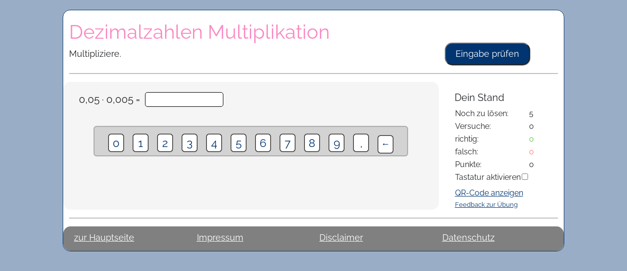

--- FILE ---
content_type: text/html
request_url: https://mathetoolbar.de/uebungen/kommazahlen-multiplikation.html
body_size: 1002
content:
<!DOCTYPE html>
<html lang="de">
<script async src="https://www.googletagmanager.com/gtag/js?id=G-0KGCGRN0NG"></script>
<script>
    window.dataLayer = window.dataLayer || [];
    function gtag() { dataLayer.push(arguments); }
    gtag('js', new Date());

    gtag('config', 'G-0KGCGRN0NG');
</script>
<title>Kommazahlen Multiplikation</title>
<meta charset="UTF-8">
<meta name="viewport" content="width=device-width, initial-scale=1">
<meta name="description" content="Kommazahlen multiplizieren (interaktive Übung)">
<meta name="keywords" content="klasse5, klasse6, mal, Dezimalzahlen">
<script src="https://code.jquery.com/jquery-3.6.3.min.js"
    integrity="sha256-pvPw+upLPUjgMXY0G+8O0xUf+/Im1MZjXxxgOcBQBXU=" crossorigin="anonymous"></script>
<script src='js/template-min.js?v=6'></script>
<script src='js/kommazahlen-multiplikation-min.js'></script>
<script src='js/keyboard-min.js?v=1'></script>
<script src='js/aufgabe-2f-teil-min.js?v=3'></script>
<link href="https://cdn.jsdelivr.net/npm/bootstrap@5.3.0-alpha1/dist/css/bootstrap.min.css" rel="stylesheet"
    integrity="sha384-GLhlTQ8iRABdZLl6O3oVMWSktQOp6b7In1Zl3/Jr59b6EGGoI1aFkw7cmDA6j6gD" crossorigin="anonymous">
<link rel="stylesheet" href="css/bruch-min.css?v=6">
<link rel="stylesheet" href="css/keyboard-min.css">

<style>

</style>

<body>

    <!-- Top container -->
    <div class="container">

        <h1>Dezimalzahlen Multiplikation</h1>

        <div class="row">
            <div class="col-lg-9 col-sm-8">
                <div class="nachricht">Multipliziere die Dezimalzahlen.</div>
            </div>
            <div class="col-lg-3 col-sm-4">
                <div class="buttons">
                    <!--Knöpfe-->
                    <form>
                        <input type="button" id="knopf" value="weiter">
                    </form>
                </div>
            </div>
        </div>
        <hr>
        <div class="row">

            <div class="col-lg-9 col-sm-12 aufgabe">

                <!--Anfang Aufgabe-->
                <div class="row">

                    <div class="col-8">
                        <p style="margin: 20px;cursor: default; font-size: larger;">
                            <span id="aufgZ1">Z1</span> &middot; <span id="aufgZ2">Z2</span> =
                            <input id="ergZ" readonly="readonly" style="display:inline-block; text-align: right; width: 160px; font-family: 'Segoe UI',
                                Tahoma, Geneva, Verdana,sans-serif;">

                        </p>
                    </div>
                    <div class="col-4">
                        <p style = "margin: 20px;" id = "loes">Lösung: <span id = "loZ"></span></p>
                    </div>



                </div>
                <div class="row" id='keyboard'></div>
            </div>
            <!--Ende Aufgabe-->

            <div class='col-3'>
                <div class='meta-box'>
                    <h5>Dein Stand</h5>
                    <div class='meta'></div>
                    <!-- Meta-->
                </div>
                <!-- Ende Meta-->
            </div>

        </div>




        <div class="row">
            <div class="erklaerung"></div>

        </div>
        <hr>
        <div class="row" id="footer">
        </div>

        <!-- End page content -->
    </div>
</body>

</html>

--- FILE ---
content_type: text/html
request_url: https://mathetoolbar.de/uebungen/footer.html
body_size: 69
content:
<!--Footer-->


<div class="col-3"><a id = "haupt" href="../mathe-online-ueben/">zur Hauptseite</a></div>
<div class="col-3"><a href="../impressum/">Impressum</a></div>
<div class="col-3"><a href="../haftungsausschluss/">Disclaimer</a></div>
<div class="col-3"><a href="../privacy-policy/">Datenschutz</a></div>

--- FILE ---
content_type: text/html
request_url: https://mathetoolbar.de/uebungen/meta.html
body_size: 158
content:
<table>
    <tr>
        <td>Noch zu lösen:</td>
        <td id="zuTun">X</td>
    </tr>
    <tr>
        <td>Versuche:</td>
        <td id="versuche">X</td>
    </tr>
    <tr>
        <td>richtig:</td>
        <td id="richtig">X</td>
    </tr>
    <tr>
        <td>falsch:</td>
        <td id="falsch">X</td>
    </tr>
    <tr>
        <td>Punkte:</td>
        <td id="punkte">X</td>
    </tr>
    <tr id="tastatur" style = "display: none;">
        <td>Tastatur aktivieren</td>
        <td ><input type="checkbox" id = "tast"/></td>
    </tr>
    <tr>
        <td colspan="2" id="qr">X</td>
    </tr>
    <tr>
        <td colspan="2" id="feedback" style ="font-size:smaller; margin:5px;"></td>
    </tr>
</table>

--- FILE ---
content_type: text/css
request_url: https://mathetoolbar.de/uebungen/css/bruch-min.css?v=6
body_size: 1099
content:
:root{--gelb:#f5e356;--blau:#003572;--rot:#ff7777;--gruen:#55c93e;--lila:#A8326F;--pink:#F53d9b;--hellblau:#42E9FF;--pink-hell:#f98ac3;--beige:#9E912C;--rot-transp:rgb(255,119,119,.4);--gruen-transp:rgb(85,201,62,.15);--blau-transp2:rgb(0,53,114,.15);--blau-transp3:rgb(0,53,114,.4);background-color:var(--blau-transp3)}@font-face{font-display:swap;font-family:'Raleway';font-style:normal;font-weight:400;src:url('../../raleway/raleway-v28-latin-regular.eot');src:url('../../raleway/raleway-v28-latin-regular.eot?#iefix') format('embedded-opentype'),url('../../raleway/raleway-v28-latin-regular.woff2') format('woff2'),url('../../raleway/raleway-v28-latin-regular.woff') format('woff'),url('../../raleway/raleway-v28-latin-regular.ttf') format('truetype'),url('../../raleway/raleway-v28-latin-regular.svg#Raleway') format('svg')}body{margin:0 auto;font-size:1.1rem;max-width:1024px;border:solid 1px var(--blau);border-radius:15px;cursor:default;user-select:none}html,body,h1,h2,h3,h4,h5{font-family:"Raleway",sans-serif}.container{margin:auto;max-width:1024px;width:100%}div.nachricht{pointer-events:none;user-select:none}div.aufgabe{background-color:whitesmoke;border-radius:15px;touch-action:manipulation;pointer-events:none;min-height:230px}.meta table{user-select:none}.meta a{color:var(--blau);user-select:auto}select{-o-appearance:none;-ms-appearance:none;-webkit-appearance:none;-moz-appearance:none;appearance:none;border:1px solid var(--pink-hell);font-size:1.3rem;touch-action:manipulation;position:relative;pointer-events:auto}label{user-select:none}h1{color:var(--pink-hell);padding-top:10px;font-size:1.5rem;pointer-events:none;user-select:none;cursor:default}h2,h5{user-select:none;cursor:default}input{touch-action:manipulation;pointer-events:auto}#knopf,#knopf2{padding:5px;color:white;box-shadow:1px 1px darkgrey;padding:8px 20px 8px 20px;background-color:var(--blau);border-radius:15px;cursor:pointer;touch-action:manipulation}#knopf{margin-top:-15px}#knopf2{margin:3px}hr{display:none}div#footer{color:var(--blau);text-decoration:underline}div#footer a{color:var(--blau)}@media (min-width:992px){body{margin:20px auto}.meta-box{display:block}h1{padding-top:20px;font-size:2.5rem}hr{display:block;border:solid 1px black;pointer-events:none}div#footer{background-color:grey;color:white;height:50px;padding:10px;border-radius:15px}div#footer a{color:white}}em{color:var(--pink);font-style:normal}.pink{color:var(--pink)}.rot{color:var(--rot)}.gruen{color:var(--gruen)}.blau{color:var(--blau)}.lila{color:var(--lila)}#knopf:hover{background-color:var(--lila)}table th{user-select:none;cursor:default}table.bruch{font-size:1.3em;text-align:center}table.bruch td{padding:0;min-width:30px}table.bruch td.bruchstrich{height:10px;padding:0;width:30px}table.bruch hr{display:block;color:black}table#vergl td{width:40px;height:30px;margin-left:5px;margin-right:5px;padding-top:0;padding-bottom:0}table.bruch td hr{margin:0 0;border-top:1px solid black;width:30px}.aufgabe .bild-links{margin:10px;margin-left:20px;user-select:none;cursor:default}.aufgabe table{border:none}select.form-control.mobileSelect{width:30px;height:35px;border-radius:5px;text-align:center;direction:rtl;padding-left:5px;padding-right:5px}.aufgabe table.bruch td select{width:35px;height:35px;border-radius:5px;text-align:center;padding-left:5px;padding-right:5px;direction:rtl}.bootstrap-select.btn-group .btn .filter-option{text-align:center!important}div.meta-box{margin-top:20px;margin-left:20px}.meta{font-size:1rem}.meta #richtig{color:var(--gruen)}.meta #falsch{color:var(--rot)}input.falsch,.falsch input,.falsch select,.falsch select:disabled{background-color:var(--rot-transp)}input.richtig,.richtig input,.richtig select,.richtig select:disabled{background-color:var(--gruen-transp);font-style:normal}.meta-box{display:none}@media (min-width:992px){.meta-box{display:block}}

--- FILE ---
content_type: text/css
request_url: https://mathetoolbar.de/uebungen/css/keyboard-min.css
body_size: 288
content:
#keyboard{pointer-events:auto}#keyboard form{width:640px;height:60px;margin:20px auto;background:#fff;padding:15px 15px;text-align:center;border-radius:5px;border:1px solid darkgrey;background-color:lightgray;box-shadow:darkgrey 0 0 1px 1px}#keyboard .pinButton{border:1px solid lightgrey;background:none;font-size:1.3em;border-radius:5px;height:35px;width:30px;color:var(--blau);margin:0 10px;text-align:center;background-color:white;box-shadow:black 0 0 1px 1px;padding:0;touch-action:manipulation}#keyboard .clear,#keyboard .enter{font-size:1em!important}#keyboard .pinButton:hover{box-shadow:var(--lila) 0 0 1px 1px}#keyboard .pinButton:active{background:var(-lila);color:#fff}#keyboard .clear:hover{box-shadow:var(--pink) 0 0 1px 1px}#keyboard .clear:active{background:var(--pink);color:#fff}.eingabe{padding:3px 5px 3px 5px;border:solid black 1px;height:30px;width:110px;text-align:right;margin-left:5px;border-radius:5px}

--- FILE ---
content_type: application/javascript
request_url: https://mathetoolbar.de/uebungen/js/template-min.js?v=6
body_size: 2432
content:
const LOC=window.location;function waagerechtHalten(){window.matchMedia("(orientation:landscape)").matches||window.alert("Halte das Handy waagerecht, um die Anwendung zu sehen.")}function laden(){$("#footer").load("footer.html"),$(".meta").load("meta.html"),$("head")[0].innerHTML+="<link rel='shortcut icon' type='image/x-icon' href='favicon.ico'></link>",this.addEventListener("keydown",(function(e){13===e.keyCode&&(e.preventDefault(),$("#knopf").click())})),$("body").ontouchstart=function(e){e.preventDefault()},$(document).ready((function(){waagerechtHalten()}))}var blau="#003572",gruen="#55c93e",rot="#ff7777",lila="#A8326F",gelb="#F5E356",hellblau="#42E9FF",hellblau_transp="#42E9FF90",pink="#F53d9b",pink_transp="#F53d9b60",beige="#9E912C";function zahlEingabe(e,t){return null!=e.match(/^[+-]?\d+(\,\d+)?$/)}function ggt(e,t){return 0==t?e:ggt(t,e%t)}function kuerzen(e,t){var n;return e/=n=Math.abs(ggt(t,e)),(t/=n)<0&&(e=-e,t=-t),[e,t]}function enthaelt(e,t){for(var n=0;n<e.length;n++)if(e[n][0]==t[0]&&e[n][1]==t[1])return!0;return!1}function permutator(e){var t=[];return function e(n,r){r=r||[];for(var i,a=0;a<n.length;a++)i=n.splice(a,1),0===n.length&&t.push(r.concat(i)),e(n,r.concat(i)),n.splice(a,0,i[0]);return t}(e)}function formatTerm(e){return e.replace(/\s+/g," ").trim().replace(/\^1\b/g,"").replace(/\b1([a-z])/g,"$1").replace(/\+ -/g,"- ").replace(/- -/g,"+ ").replace(/\+-/g,"- ").replace(/--/g,"+ ").replace(/\b1([a-z])/g,"$1").replace(/\(-1([a-z])/g,"(-$1)").replace(/^\+ /,"").replace(/^\+/,"").replace(/\^1\b/g,"").replace(/\^(\d+)/g,"<sup>$1</sup>")}function termeGleich(e,t){"-"!=e.charAt(0)&&"+"!=e.charAt(0)&&(e="+"+e),"-"!=t.charAt(0)&&"+"!=t.charAt(0)&&(t="+"+t);for(var n=permutator(e.split(/(?=[+|-])/g)),r=[],i=0;i<n.length;i++){for(var a="",h=0;h<n[i].length;h++)a+=n[i][h];r.push(a)}return!!r.includes(t)}function eingabefeldEinheit(){return'<select class="form-control mobileSelect" style = "padding:0; width:45px;">'+function(e){for(var t="",n=0;n<e.length;n++)t=t+'<option value ="'+e[n]+'">'+e[n]+"</option>";return t}(["",7,10,12,24,30,60,100,360,1e3])+"</select>"}function eingabefeldArr0(e,t,n,r){(i=e).push("");var i=function(e,t,n,r){for(;e.length<r;){var i=Math.floor(Math.random()*(n-t+1))+t;e.includes(i)||e.push(i)}return e}(i=function(t){return t.filter(((t,n)=>e.indexOf(t)===n))}(i),t,n,r);i.sort((function(e,t){return e-t}));var a='<select class="form-control mobileSelect">'+function(e){for(var t="",n=0;n<e.length;n++)t=t+'<option value ="'+e[n]+'">'+e[n]+"</option>";return t}(i)+"</select>";return a=a.replace('<option value =""></option>','<option selected value = ""></option>')}function eingabefeldArr(e,t,n){return eingabefeldArr0(e,0,t,n)}function eingabefeldInt(e,t,n){var r=[];return r.push(e),eingabefeldArr(r,t,n)}function eingabefeldRat(e,t,n,r){var i=[];return i.push(e),eingabefeldArr0(i,t,n,r)}function stellenDez(e){var t={},n=String(e),r=n.indexOf(".");-1==r&&(r=n.length),-1==r&&(r=n.length,n+=".");var i=n.length-r-1,a=n.length-i-1,h=["E","Z","H","T","ZT","HT","M","ZM","HM","Mrd","ZMrd","HMrd","B","ZB","HB"];stNamNach=["Ztl","Htl","Ttl"];for(var o=0;o<stNamNach.length;o++)t[stNamNach[o]]=o<i?parseInt(n[r+o+1]):0;for(o=0;o<h.length;o++)t[h[o]]=o<a?parseInt(n[r-o-1]):0;return t}function runden(e,t){for(var n=stellenDez(e),r=["HM","ZM","M","HT","ZT","T","H","Z","E","Ztl","Htl","Ttl"],i=r.indexOf(t),a=[],h="",o=0;o<r.length;o++)a.push(parseInt(n[r[o]]));if(a[(o=i)+1]>4){a[o]++;do{if(!(a[o]>9))break;a[o]=0,a[o-1]++,o--}while(o>0)}for(o=i+1;o<r.length;o++)a[o]=0;for(o=0;o<9;o++)h+=a[o];h+=".";for(o=0;o<3;o++)h+=a[o+9];return parseFloat(h)}function View(e,t){this.ortAufg=e,this.ortErg=t}function Aufgabe(e,t,n){this.richtig=e,this.aufg=t,this.bewert=n}View.prototype.viewZuruecksetzen=function(){for(var e=0;e<this.ortErg.length;e++)null!=this.ortErg[e].children[0]&&(this.ortErg[e].children[0].value="",this.ortErg[e].className="")},View.prototype.viewEntfaerben=function(){for(var e=this.ortErg,t=0;t<e.length;t++)e[t].className=""},View.prototype.korrekturAnzeigen=function(e){for(var t=0;t<this.ortErg.length;t++){1==e[this.ortErg[t].id]?this.ortErg[t].className="richtig":this.ortErg[t].className="falsch"}},View.prototype.statusAnzeigen=function(e){var t;$("#zuTun").html(e.zuTun),$("#versuche").html(e.versuche),$("#richtig").html(e.richtig),$("#falsch").html(e.falsch),$("#punkte").html(e.punkte),t="qr-codes/"+e.qr,$("#qr").html("<a href = '"+t+"' target = '_blank'>QR-Code anzeigen</a>"),$("#feedback").html("<a href = '"+e.loc+"' target = '_blank'>Feedback zur Übung</a>")},Aufgabe.prototype.eingabePruefen=function(e){for(var t=!0,n=Object.keys(e),r=0;r<n.length;r++){var i=n[r];e[i]==this.aufg[i]?this.bewert[i]=!0:(this.bewert[i]=!1,t=!1)}return t};var meta={maxAufg:0,zuTun:0,versuche:0,richtig:0,falsch:0,fertig:0,werteBereich:0,formalF:0,F:0,punkte:0,qr:"",falschVerarbeiten:function(){new Audio("sound/456962__funwithsound__failure-drum-sound-effect-1.mp3").play(),this.zuTun<this.maxAufg&&(this.zuTun=this.zuTun++),this.versuche++,this.falsch++,this.formalF=0,0==this.F&&(nachricht=$("div.nachricht").html(),nachricht+=" Leider nicht ganz korrekt! Versuch's noch mal.",$("div.nachricht").html(nachricht),this.F++),null==sessionStorage.getItem("punkte")&&sessionStorage.setItem("punkte",0),this.punkte=parseInt(sessionStorage.getItem("punkte")),0!=this.punkte&&(this.punkte=this.punkte-5),sessionStorage.setItem("punkte",this.punkte)},richtigVerarbeiten:function(){var e=new Audio("sound/511484__mattleschuck__success-bell.wav");new Audio("sound/456966__funwithsound__success-fanfare-trumpets.mp3").play,this.zuTun>0?(this.zuTun--,e.play()):this.fertig=!0,this.versuche++,this.richtig++,this.punkte=parseInt(sessionStorage.getItem("punkte")),this.punkte=this.punkte+10,sessionStorage.setItem("punkte",this.punkte),this.formalF=0,this.F=0},formalFVerarbeiten:function(){0==this.formalF&&(nachricht=$("div.nachricht").html(),nachricht+="<br> Gib nur Zahlen ein und bef&uuml;lle alle Felder vollst&auml;ndig!",$("div.nachricht").html(nachricht)),this.formalF++},setzen:function(){this.maxAufg=5,this.zuTun=5,this.versuche=0,this.richtig=0,this.falsch=0,this.fertig=!1,this.werteBereich=10,this.formalF=0,this.F=0,null!=sessionStorage.getItem("punkte")&&NaN!=sessionStorage.getItem("punkte")||sessionStorage.setItem("punkte",0),this.punkte=sessionStorage.getItem("punkte");var e=String(LOC).replace("https://mathetoolbar.de/","");this.loc="https://mathetoolbar.de/contact-page/?seite="+e;var t=String(LOC).replace("https://mathetoolbar.de/uebungen/","");this.qr=String(t).replace(".html",".png")}};

--- FILE ---
content_type: application/javascript
request_url: https://mathetoolbar.de/uebungen/js/aufgabe-2f-teil-min.js?v=3
body_size: 788
content:
var ctrl={};function Status(t,e,i,r){this.ctr=t,this.nachricht=e,this.val=i,this.meta=r}Status.prototype.init=function(){view.statusAnzeigen(meta),this.ctr.knopf.val(this.val),$(".nachricht").html(this.nachricht)};var sA=new Status(ctrl,aufgabe.startNachricht,"Eingabe prüfen",meta),sR=new Status(ctrl,aufgabe.richtigNachricht,"Nächste Aufgabe",meta),sF=new Status(ctrl,aufgabe.falschNachricht,"Nächste Aufgabe",meta),sE=new Status(ctrl,aufgabe.endNachricht,"Nächster Aufgabentyp",meta);sF.anz=0,sE.klickVerarbeiten=function(){window.location=aufgabe.next},sF.init=function(){if($(".nachricht").html(aufgabe.falschNachricht),sF.anz>1){if(viewF.aufgabeAnzeigen(),void 0!==view.ortErg)for(var t=0;t<view.ortErg.length;t++)null!=view.ortErg[t].firstElementChild&&void 0!==view.ortErg[t].firstElementChild&&(view.ortErg[t].firstElementChild.disabled=!0);$(".nachricht").html("Leider falsch. Prüfe die Lösung."),this.ctr.knopf.val("Nächste Aufgabe")}view.statusAnzeigen(meta)},sF.klickVerarbeiten=function(){sF.anz>1?(ctrl.status=sA,sA.init(),sF.anz=0):(ctrl.eingabeVerarbeiten(),view.statusAnzeigen(meta))},sR.klickVerarbeiten=function(){meta.zuTun>0?(this.ctr.status=sA,sA.init()):(this.ctr.status=sE,sE.init())},sE.init=function(){Status.prototype.init.call(this),new Audio("sound/456966__funwithsound__success-fanfare-trumpets.mp3").play()},sR.init=function(){if(Status.prototype.init.call(this),void 0!==view.ortErg)for(var t=0;t<view.ortErg.length;t++)null!=view.ortErg[t].firstElementChild&&void 0!==view.ortErg[t].firstElementChild&&(view.ortErg[t].firstElementChild.disabled=!0);"undefined"!=typeof viewR&&viewR.aufgabeAnzeigen()},sA.init=function(){if(Status.prototype.init.call(this),aufgabe.werteBestimmen(),view.aufgabeAnzeigen(),void 0!==view.ortErg)for(var t=0;t<view.ortErg.length;t++)null!=view.ortErg[t].firstElementChild&&void 0!==view.ortErg[t].firstElementChild&&(view.ortErg[t].firstElementChild.disabled=!1)},sA.klickVerarbeiten=function(){ctrl.eingabeVerarbeiten()},ctrl.knopf={},ctrl.nachricht={},ctrl.klickVerarbeiten=function(){ctrl.status.klickVerarbeiten()},ctrl.eingabeVerarbeiten=function(){for(var t=$("[id^='erg']"),e=0;e<t.length;e++){var i={};i=null!=t[e].children[0]?t[e].children[0]:t[e];var r=String(i.value);/\d/.test(r)&&(r=(r=String(r).replaceAll(".","")).replace(/ /g,"")).includes(",")&&(r=r.replace(/,*0+$/,""));var n=t[e].id;eingabe[n]=r}this.korrekturVerarbeiten()},ctrl.korrekturVerarbeiten=function(){aufgabe.eingabePruefen(eingabe)?(meta.richtigVerarbeiten(),this.falsch=!1,ctrl.status=sR,sF.anz=0):(meta.falschVerarbeiten(),this.falsch=!0,ctrl.status=sF,sF.anz++),ctrl.status.init(),view.korrekturAnzeigen(aufgabe.bewert)},ctrl.init=function(){laden(),meta.setzen(),ctrl.knopf=$("#knopf"),ctrl.status=sA,ctrl.status.init(),ctrl.knopf.click(ctrl.klickVerarbeiten),setTimeout((function(){view.statusAnzeigen(meta)}),1e3)},window.onload=ctrl.init;

--- FILE ---
content_type: application/javascript
request_url: https://mathetoolbar.de/uebungen/js/keyboard-min.js?v=1
body_size: 242
content:
const keyboardDiv='<form><input type="button" value="0" id="0" class="pinButton calc"/><input type="button" value="1" id="1" class="pinButton calc"/><input type="button" value="2" id="2" class="pinButton calc"/><input type="button" value="3" id="3" class="pinButton calc"/><input type="button" value="4" id="4" class="pinButton calc"/><input type="button" value="5" id="5" class="pinButton calc"/><input type="button" value="6" id="6" class="pinButton calc"/><input type="button" value="7" id="7" class="pinButton calc"/><input type="button" value="8" id="8" class="pinButton calc"/><input type="button" value="9" id="9" class="pinButton calc"/><input type="button" value="," id="," class="pinButton calc"/><input type="button" value="&larr;" id="clear" class="pinButton clear"/></form>';var keyboardActivate=function(t){const n=$(t);$("#keyboard").html(keyboardDiv);setTimeout((function(){$("#tastatur")[0].style.display="inline",$("#tast")[0].onchange=function(){1==this.checked?($(t)[0].readOnly=!1,$("#keyboard")[0].hidden=!0):(this.checked=!1,$(t)[0].readOnly=!0,$("#keyboard")[0].hidden=!1)}}),500),$(".calc").click((function(){!function(t){n.val(String(n.val())+String(t))}($(this).val()),$(t).trigger("change")})),$("#clear").click((function(){let a=n.val();a=a.slice(0,a.length-1),n.val(a),$(t).trigger("change")}))};

--- FILE ---
content_type: application/javascript
request_url: https://mathetoolbar.de/uebungen/js/kommazahlen-multiplikation-min.js
body_size: 520
content:
var aufg={a:[]},bewert={},eingabe={},aufgabe=new Aufgabe(!1,aufg,bewert);aufgabe.next="zehnerpotenzen-division.html",aufgabe.startNachricht="",aufgabe.richtigNachricht="Super, das ist richtig.",aufgabe.falschNachricht="Leider falsch. Prüfe die Lösung.",aufgabe.endNachricht="Du hast diesen Aufgabentyp abgeschlossen. Mach mit dem nächsten Aufgabentyp weiter.",aufgabe.werteBestimmen=function(){var e,g,t=Math.floor(2*Math.random())-3,u=Math.floor(2*Math.random())-3;do{e=Math.floor(10*Math.random()),g=Math.floor(10*Math.random())}while(enthaelt(aufg.a,[e,g]));aufg.aufgZ1=e*10**t,t<0&&(aufg.aufgZ1=parseFloat(aufg.aufgZ1+Number.EPSILON).toFixed(-t)),aufg.aufgZ2=g*10**u,u<0&&(aufg.aufgZ2=parseFloat(aufg.aufgZ2+Number.EPSILON).toFixed(-u)),aufg.ergZ=aufg.aufgZ1*aufg.aufgZ2,t+u<0&&0!=aufg.ergZ&&(aufg.ergZ=parseFloat(aufg.ergZ+Number.EPSILON).toFixed(-u-t)),aufg.a.push([e,g]),aufg.ergZ=String(aufg.ergZ).replace(".",","),aufg.a.length>9&&(a=[])},view=new View,viewF=new View,view.aufgabeAnzeigen=function(){$(".nachricht").html("Multipliziere."),$("#loes")[0].hidden=!0,view.ortErg=$("[id^='erg']"),view.viewEntfaerben(),$("#ergZ")[0].value="",$("#aufgZ1").html(String(aufg.aufgZ1).replace(".",",")),$("#aufgZ2").html(String(aufg.aufgZ2).replace(".",",")),document.getElementById("ergZ").className="eingabe",keyboardActivate("#ergZ"),$("#ergZ")[0].onchange=function(){view.viewEntfaerben()}},viewF.aufgabeAnzeigen=function(){$("#loes")[0].hidden=!1,$("#loZ").html(aufg.ergZ)};